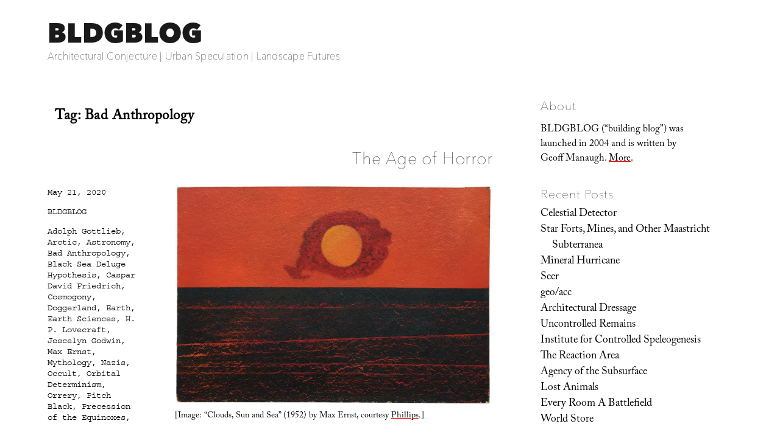

--- FILE ---
content_type: text/html; charset=UTF-8
request_url: https://www.bldgblog.com/tag/bad-anthropology/
body_size: 17562
content:
<!DOCTYPE html>
<html lang="en-US" class="no-js">
<head>
	<meta charset="UTF-8">
	<meta name="viewport" content="width=device-width, initial-scale=1.0">
	<link rel="profile" href="https://gmpg.org/xfn/11">
		<script>
(function(html){html.className = html.className.replace(/\bno-js\b/,'js')})(document.documentElement);
//# sourceURL=twentysixteen_javascript_detection
</script>
<link media="all" href="https://www.bldgblog.com/wp-content/cache/autoptimize/css/autoptimize_02b88707f85498b408adc745fef785aa.css" rel="stylesheet"><title>Bad Anthropology &#8211; BLDGBLOG</title>
<meta name='robots' content='max-image-preview:large' />
<link rel='dns-prefetch' href='//stats.wp.com' />
<link rel='dns-prefetch' href='//fonts.googleapis.com' />
<link rel='dns-prefetch' href='//v0.wordpress.com' />
<link rel='preconnect' href='//i0.wp.com' />
<link rel="alternate" type="application/rss+xml" title="BLDGBLOG &raquo; Feed" href="https://www.bldgblog.com/feed/" />
<link rel="alternate" type="application/rss+xml" title="BLDGBLOG &raquo; Comments Feed" href="https://www.bldgblog.com/comments/feed/" />
<link rel="alternate" type="application/rss+xml" title="BLDGBLOG &raquo; Bad Anthropology Tag Feed" href="https://www.bldgblog.com/tag/bad-anthropology/feed/" />
<style id='wp-img-auto-sizes-contain-inline-css'>
img:is([sizes=auto i],[sizes^="auto," i]){contain-intrinsic-size:3000px 1500px}
/*# sourceURL=wp-img-auto-sizes-contain-inline-css */
</style>

<style id='wp-emoji-styles-inline-css'>

	img.wp-smiley, img.emoji {
		display: inline !important;
		border: none !important;
		box-shadow: none !important;
		height: 1em !important;
		width: 1em !important;
		margin: 0 0.07em !important;
		vertical-align: -0.1em !important;
		background: none !important;
		padding: 0 !important;
	}
/*# sourceURL=wp-emoji-styles-inline-css */
</style>
<style id='wp-block-library-inline-css'>
:root{--wp-block-synced-color:#7a00df;--wp-block-synced-color--rgb:122,0,223;--wp-bound-block-color:var(--wp-block-synced-color);--wp-editor-canvas-background:#ddd;--wp-admin-theme-color:#007cba;--wp-admin-theme-color--rgb:0,124,186;--wp-admin-theme-color-darker-10:#006ba1;--wp-admin-theme-color-darker-10--rgb:0,107,160.5;--wp-admin-theme-color-darker-20:#005a87;--wp-admin-theme-color-darker-20--rgb:0,90,135;--wp-admin-border-width-focus:2px}@media (min-resolution:192dpi){:root{--wp-admin-border-width-focus:1.5px}}.wp-element-button{cursor:pointer}:root .has-very-light-gray-background-color{background-color:#eee}:root .has-very-dark-gray-background-color{background-color:#313131}:root .has-very-light-gray-color{color:#eee}:root .has-very-dark-gray-color{color:#313131}:root .has-vivid-green-cyan-to-vivid-cyan-blue-gradient-background{background:linear-gradient(135deg,#00d084,#0693e3)}:root .has-purple-crush-gradient-background{background:linear-gradient(135deg,#34e2e4,#4721fb 50%,#ab1dfe)}:root .has-hazy-dawn-gradient-background{background:linear-gradient(135deg,#faaca8,#dad0ec)}:root .has-subdued-olive-gradient-background{background:linear-gradient(135deg,#fafae1,#67a671)}:root .has-atomic-cream-gradient-background{background:linear-gradient(135deg,#fdd79a,#004a59)}:root .has-nightshade-gradient-background{background:linear-gradient(135deg,#330968,#31cdcf)}:root .has-midnight-gradient-background{background:linear-gradient(135deg,#020381,#2874fc)}:root{--wp--preset--font-size--normal:16px;--wp--preset--font-size--huge:42px}.has-regular-font-size{font-size:1em}.has-larger-font-size{font-size:2.625em}.has-normal-font-size{font-size:var(--wp--preset--font-size--normal)}.has-huge-font-size{font-size:var(--wp--preset--font-size--huge)}.has-text-align-center{text-align:center}.has-text-align-left{text-align:left}.has-text-align-right{text-align:right}.has-fit-text{white-space:nowrap!important}#end-resizable-editor-section{display:none}.aligncenter{clear:both}.items-justified-left{justify-content:flex-start}.items-justified-center{justify-content:center}.items-justified-right{justify-content:flex-end}.items-justified-space-between{justify-content:space-between}.screen-reader-text{border:0;clip-path:inset(50%);height:1px;margin:-1px;overflow:hidden;padding:0;position:absolute;width:1px;word-wrap:normal!important}.screen-reader-text:focus{background-color:#ddd;clip-path:none;color:#444;display:block;font-size:1em;height:auto;left:5px;line-height:normal;padding:15px 23px 14px;text-decoration:none;top:5px;width:auto;z-index:100000}html :where(.has-border-color){border-style:solid}html :where([style*=border-top-color]){border-top-style:solid}html :where([style*=border-right-color]){border-right-style:solid}html :where([style*=border-bottom-color]){border-bottom-style:solid}html :where([style*=border-left-color]){border-left-style:solid}html :where([style*=border-width]){border-style:solid}html :where([style*=border-top-width]){border-top-style:solid}html :where([style*=border-right-width]){border-right-style:solid}html :where([style*=border-bottom-width]){border-bottom-style:solid}html :where([style*=border-left-width]){border-left-style:solid}html :where(img[class*=wp-image-]){height:auto;max-width:100%}:where(figure){margin:0 0 1em}html :where(.is-position-sticky){--wp-admin--admin-bar--position-offset:var(--wp-admin--admin-bar--height,0px)}@media screen and (max-width:600px){html :where(.is-position-sticky){--wp-admin--admin-bar--position-offset:0px}}

/*# sourceURL=wp-block-library-inline-css */
</style><style id='wp-block-image-inline-css'>
.wp-block-image>a,.wp-block-image>figure>a{display:inline-block}.wp-block-image img{box-sizing:border-box;height:auto;max-width:100%;vertical-align:bottom}@media not (prefers-reduced-motion){.wp-block-image img.hide{visibility:hidden}.wp-block-image img.show{animation:show-content-image .4s}}.wp-block-image[style*=border-radius] img,.wp-block-image[style*=border-radius]>a{border-radius:inherit}.wp-block-image.has-custom-border img{box-sizing:border-box}.wp-block-image.aligncenter{text-align:center}.wp-block-image.alignfull>a,.wp-block-image.alignwide>a{width:100%}.wp-block-image.alignfull img,.wp-block-image.alignwide img{height:auto;width:100%}.wp-block-image .aligncenter,.wp-block-image .alignleft,.wp-block-image .alignright,.wp-block-image.aligncenter,.wp-block-image.alignleft,.wp-block-image.alignright{display:table}.wp-block-image .aligncenter>figcaption,.wp-block-image .alignleft>figcaption,.wp-block-image .alignright>figcaption,.wp-block-image.aligncenter>figcaption,.wp-block-image.alignleft>figcaption,.wp-block-image.alignright>figcaption{caption-side:bottom;display:table-caption}.wp-block-image .alignleft{float:left;margin:.5em 1em .5em 0}.wp-block-image .alignright{float:right;margin:.5em 0 .5em 1em}.wp-block-image .aligncenter{margin-left:auto;margin-right:auto}.wp-block-image :where(figcaption){margin-bottom:1em;margin-top:.5em}.wp-block-image.is-style-circle-mask img{border-radius:9999px}@supports ((-webkit-mask-image:none) or (mask-image:none)) or (-webkit-mask-image:none){.wp-block-image.is-style-circle-mask img{border-radius:0;-webkit-mask-image:url('data:image/svg+xml;utf8,<svg viewBox="0 0 100 100" xmlns="http://www.w3.org/2000/svg"><circle cx="50" cy="50" r="50"/></svg>');mask-image:url('data:image/svg+xml;utf8,<svg viewBox="0 0 100 100" xmlns="http://www.w3.org/2000/svg"><circle cx="50" cy="50" r="50"/></svg>');mask-mode:alpha;-webkit-mask-position:center;mask-position:center;-webkit-mask-repeat:no-repeat;mask-repeat:no-repeat;-webkit-mask-size:contain;mask-size:contain}}:root :where(.wp-block-image.is-style-rounded img,.wp-block-image .is-style-rounded img){border-radius:9999px}.wp-block-image figure{margin:0}.wp-lightbox-container{display:flex;flex-direction:column;position:relative}.wp-lightbox-container img{cursor:zoom-in}.wp-lightbox-container img:hover+button{opacity:1}.wp-lightbox-container button{align-items:center;backdrop-filter:blur(16px) saturate(180%);background-color:#5a5a5a40;border:none;border-radius:4px;cursor:zoom-in;display:flex;height:20px;justify-content:center;opacity:0;padding:0;position:absolute;right:16px;text-align:center;top:16px;width:20px;z-index:100}@media not (prefers-reduced-motion){.wp-lightbox-container button{transition:opacity .2s ease}}.wp-lightbox-container button:focus-visible{outline:3px auto #5a5a5a40;outline:3px auto -webkit-focus-ring-color;outline-offset:3px}.wp-lightbox-container button:hover{cursor:pointer;opacity:1}.wp-lightbox-container button:focus{opacity:1}.wp-lightbox-container button:focus,.wp-lightbox-container button:hover,.wp-lightbox-container button:not(:hover):not(:active):not(.has-background){background-color:#5a5a5a40;border:none}.wp-lightbox-overlay{box-sizing:border-box;cursor:zoom-out;height:100vh;left:0;overflow:hidden;position:fixed;top:0;visibility:hidden;width:100%;z-index:100000}.wp-lightbox-overlay .close-button{align-items:center;cursor:pointer;display:flex;justify-content:center;min-height:40px;min-width:40px;padding:0;position:absolute;right:calc(env(safe-area-inset-right) + 16px);top:calc(env(safe-area-inset-top) + 16px);z-index:5000000}.wp-lightbox-overlay .close-button:focus,.wp-lightbox-overlay .close-button:hover,.wp-lightbox-overlay .close-button:not(:hover):not(:active):not(.has-background){background:none;border:none}.wp-lightbox-overlay .lightbox-image-container{height:var(--wp--lightbox-container-height);left:50%;overflow:hidden;position:absolute;top:50%;transform:translate(-50%,-50%);transform-origin:top left;width:var(--wp--lightbox-container-width);z-index:9999999999}.wp-lightbox-overlay .wp-block-image{align-items:center;box-sizing:border-box;display:flex;height:100%;justify-content:center;margin:0;position:relative;transform-origin:0 0;width:100%;z-index:3000000}.wp-lightbox-overlay .wp-block-image img{height:var(--wp--lightbox-image-height);min-height:var(--wp--lightbox-image-height);min-width:var(--wp--lightbox-image-width);width:var(--wp--lightbox-image-width)}.wp-lightbox-overlay .wp-block-image figcaption{display:none}.wp-lightbox-overlay button{background:none;border:none}.wp-lightbox-overlay .scrim{background-color:#fff;height:100%;opacity:.9;position:absolute;width:100%;z-index:2000000}.wp-lightbox-overlay.active{visibility:visible}@media not (prefers-reduced-motion){.wp-lightbox-overlay.active{animation:turn-on-visibility .25s both}.wp-lightbox-overlay.active img{animation:turn-on-visibility .35s both}.wp-lightbox-overlay.show-closing-animation:not(.active){animation:turn-off-visibility .35s both}.wp-lightbox-overlay.show-closing-animation:not(.active) img{animation:turn-off-visibility .25s both}.wp-lightbox-overlay.zoom.active{animation:none;opacity:1;visibility:visible}.wp-lightbox-overlay.zoom.active .lightbox-image-container{animation:lightbox-zoom-in .4s}.wp-lightbox-overlay.zoom.active .lightbox-image-container img{animation:none}.wp-lightbox-overlay.zoom.active .scrim{animation:turn-on-visibility .4s forwards}.wp-lightbox-overlay.zoom.show-closing-animation:not(.active){animation:none}.wp-lightbox-overlay.zoom.show-closing-animation:not(.active) .lightbox-image-container{animation:lightbox-zoom-out .4s}.wp-lightbox-overlay.zoom.show-closing-animation:not(.active) .lightbox-image-container img{animation:none}.wp-lightbox-overlay.zoom.show-closing-animation:not(.active) .scrim{animation:turn-off-visibility .4s forwards}}@keyframes show-content-image{0%{visibility:hidden}99%{visibility:hidden}to{visibility:visible}}@keyframes turn-on-visibility{0%{opacity:0}to{opacity:1}}@keyframes turn-off-visibility{0%{opacity:1;visibility:visible}99%{opacity:0;visibility:visible}to{opacity:0;visibility:hidden}}@keyframes lightbox-zoom-in{0%{transform:translate(calc((-100vw + var(--wp--lightbox-scrollbar-width))/2 + var(--wp--lightbox-initial-left-position)),calc(-50vh + var(--wp--lightbox-initial-top-position))) scale(var(--wp--lightbox-scale))}to{transform:translate(-50%,-50%) scale(1)}}@keyframes lightbox-zoom-out{0%{transform:translate(-50%,-50%) scale(1);visibility:visible}99%{visibility:visible}to{transform:translate(calc((-100vw + var(--wp--lightbox-scrollbar-width))/2 + var(--wp--lightbox-initial-left-position)),calc(-50vh + var(--wp--lightbox-initial-top-position))) scale(var(--wp--lightbox-scale));visibility:hidden}}
/*# sourceURL=https://www.bldgblog.com/wp-includes/blocks/image/style.min.css */
</style>
<style id='wp-block-image-theme-inline-css'>
:root :where(.wp-block-image figcaption){color:#555;font-size:13px;text-align:center}.is-dark-theme :root :where(.wp-block-image figcaption){color:#ffffffa6}.wp-block-image{margin:0 0 1em}
/*# sourceURL=https://www.bldgblog.com/wp-includes/blocks/image/theme.min.css */
</style>
<style id='global-styles-inline-css'>
:root{--wp--preset--aspect-ratio--square: 1;--wp--preset--aspect-ratio--4-3: 4/3;--wp--preset--aspect-ratio--3-4: 3/4;--wp--preset--aspect-ratio--3-2: 3/2;--wp--preset--aspect-ratio--2-3: 2/3;--wp--preset--aspect-ratio--16-9: 16/9;--wp--preset--aspect-ratio--9-16: 9/16;--wp--preset--color--black: #000000;--wp--preset--color--cyan-bluish-gray: #abb8c3;--wp--preset--color--white: #fff;--wp--preset--color--pale-pink: #f78da7;--wp--preset--color--vivid-red: #cf2e2e;--wp--preset--color--luminous-vivid-orange: #ff6900;--wp--preset--color--luminous-vivid-amber: #fcb900;--wp--preset--color--light-green-cyan: #7bdcb5;--wp--preset--color--vivid-green-cyan: #00d084;--wp--preset--color--pale-cyan-blue: #8ed1fc;--wp--preset--color--vivid-cyan-blue: #0693e3;--wp--preset--color--vivid-purple: #9b51e0;--wp--preset--color--dark-gray: #1a1a1a;--wp--preset--color--medium-gray: #686868;--wp--preset--color--light-gray: #e5e5e5;--wp--preset--color--blue-gray: #4d545c;--wp--preset--color--bright-blue: #007acc;--wp--preset--color--light-blue: #9adffd;--wp--preset--color--dark-brown: #402b30;--wp--preset--color--medium-brown: #774e24;--wp--preset--color--dark-red: #640c1f;--wp--preset--color--bright-red: #ff675f;--wp--preset--color--yellow: #ffef8e;--wp--preset--gradient--vivid-cyan-blue-to-vivid-purple: linear-gradient(135deg,rgb(6,147,227) 0%,rgb(155,81,224) 100%);--wp--preset--gradient--light-green-cyan-to-vivid-green-cyan: linear-gradient(135deg,rgb(122,220,180) 0%,rgb(0,208,130) 100%);--wp--preset--gradient--luminous-vivid-amber-to-luminous-vivid-orange: linear-gradient(135deg,rgb(252,185,0) 0%,rgb(255,105,0) 100%);--wp--preset--gradient--luminous-vivid-orange-to-vivid-red: linear-gradient(135deg,rgb(255,105,0) 0%,rgb(207,46,46) 100%);--wp--preset--gradient--very-light-gray-to-cyan-bluish-gray: linear-gradient(135deg,rgb(238,238,238) 0%,rgb(169,184,195) 100%);--wp--preset--gradient--cool-to-warm-spectrum: linear-gradient(135deg,rgb(74,234,220) 0%,rgb(151,120,209) 20%,rgb(207,42,186) 40%,rgb(238,44,130) 60%,rgb(251,105,98) 80%,rgb(254,248,76) 100%);--wp--preset--gradient--blush-light-purple: linear-gradient(135deg,rgb(255,206,236) 0%,rgb(152,150,240) 100%);--wp--preset--gradient--blush-bordeaux: linear-gradient(135deg,rgb(254,205,165) 0%,rgb(254,45,45) 50%,rgb(107,0,62) 100%);--wp--preset--gradient--luminous-dusk: linear-gradient(135deg,rgb(255,203,112) 0%,rgb(199,81,192) 50%,rgb(65,88,208) 100%);--wp--preset--gradient--pale-ocean: linear-gradient(135deg,rgb(255,245,203) 0%,rgb(182,227,212) 50%,rgb(51,167,181) 100%);--wp--preset--gradient--electric-grass: linear-gradient(135deg,rgb(202,248,128) 0%,rgb(113,206,126) 100%);--wp--preset--gradient--midnight: linear-gradient(135deg,rgb(2,3,129) 0%,rgb(40,116,252) 100%);--wp--preset--font-size--small: 13px;--wp--preset--font-size--medium: 20px;--wp--preset--font-size--large: 36px;--wp--preset--font-size--x-large: 42px;--wp--preset--spacing--20: 0.44rem;--wp--preset--spacing--30: 0.67rem;--wp--preset--spacing--40: 1rem;--wp--preset--spacing--50: 1.5rem;--wp--preset--spacing--60: 2.25rem;--wp--preset--spacing--70: 3.38rem;--wp--preset--spacing--80: 5.06rem;--wp--preset--shadow--natural: 6px 6px 9px rgba(0, 0, 0, 0.2);--wp--preset--shadow--deep: 12px 12px 50px rgba(0, 0, 0, 0.4);--wp--preset--shadow--sharp: 6px 6px 0px rgba(0, 0, 0, 0.2);--wp--preset--shadow--outlined: 6px 6px 0px -3px rgb(255, 255, 255), 6px 6px rgb(0, 0, 0);--wp--preset--shadow--crisp: 6px 6px 0px rgb(0, 0, 0);}:where(.is-layout-flex){gap: 0.5em;}:where(.is-layout-grid){gap: 0.5em;}body .is-layout-flex{display: flex;}.is-layout-flex{flex-wrap: wrap;align-items: center;}.is-layout-flex > :is(*, div){margin: 0;}body .is-layout-grid{display: grid;}.is-layout-grid > :is(*, div){margin: 0;}:where(.wp-block-columns.is-layout-flex){gap: 2em;}:where(.wp-block-columns.is-layout-grid){gap: 2em;}:where(.wp-block-post-template.is-layout-flex){gap: 1.25em;}:where(.wp-block-post-template.is-layout-grid){gap: 1.25em;}.has-black-color{color: var(--wp--preset--color--black) !important;}.has-cyan-bluish-gray-color{color: var(--wp--preset--color--cyan-bluish-gray) !important;}.has-white-color{color: var(--wp--preset--color--white) !important;}.has-pale-pink-color{color: var(--wp--preset--color--pale-pink) !important;}.has-vivid-red-color{color: var(--wp--preset--color--vivid-red) !important;}.has-luminous-vivid-orange-color{color: var(--wp--preset--color--luminous-vivid-orange) !important;}.has-luminous-vivid-amber-color{color: var(--wp--preset--color--luminous-vivid-amber) !important;}.has-light-green-cyan-color{color: var(--wp--preset--color--light-green-cyan) !important;}.has-vivid-green-cyan-color{color: var(--wp--preset--color--vivid-green-cyan) !important;}.has-pale-cyan-blue-color{color: var(--wp--preset--color--pale-cyan-blue) !important;}.has-vivid-cyan-blue-color{color: var(--wp--preset--color--vivid-cyan-blue) !important;}.has-vivid-purple-color{color: var(--wp--preset--color--vivid-purple) !important;}.has-black-background-color{background-color: var(--wp--preset--color--black) !important;}.has-cyan-bluish-gray-background-color{background-color: var(--wp--preset--color--cyan-bluish-gray) !important;}.has-white-background-color{background-color: var(--wp--preset--color--white) !important;}.has-pale-pink-background-color{background-color: var(--wp--preset--color--pale-pink) !important;}.has-vivid-red-background-color{background-color: var(--wp--preset--color--vivid-red) !important;}.has-luminous-vivid-orange-background-color{background-color: var(--wp--preset--color--luminous-vivid-orange) !important;}.has-luminous-vivid-amber-background-color{background-color: var(--wp--preset--color--luminous-vivid-amber) !important;}.has-light-green-cyan-background-color{background-color: var(--wp--preset--color--light-green-cyan) !important;}.has-vivid-green-cyan-background-color{background-color: var(--wp--preset--color--vivid-green-cyan) !important;}.has-pale-cyan-blue-background-color{background-color: var(--wp--preset--color--pale-cyan-blue) !important;}.has-vivid-cyan-blue-background-color{background-color: var(--wp--preset--color--vivid-cyan-blue) !important;}.has-vivid-purple-background-color{background-color: var(--wp--preset--color--vivid-purple) !important;}.has-black-border-color{border-color: var(--wp--preset--color--black) !important;}.has-cyan-bluish-gray-border-color{border-color: var(--wp--preset--color--cyan-bluish-gray) !important;}.has-white-border-color{border-color: var(--wp--preset--color--white) !important;}.has-pale-pink-border-color{border-color: var(--wp--preset--color--pale-pink) !important;}.has-vivid-red-border-color{border-color: var(--wp--preset--color--vivid-red) !important;}.has-luminous-vivid-orange-border-color{border-color: var(--wp--preset--color--luminous-vivid-orange) !important;}.has-luminous-vivid-amber-border-color{border-color: var(--wp--preset--color--luminous-vivid-amber) !important;}.has-light-green-cyan-border-color{border-color: var(--wp--preset--color--light-green-cyan) !important;}.has-vivid-green-cyan-border-color{border-color: var(--wp--preset--color--vivid-green-cyan) !important;}.has-pale-cyan-blue-border-color{border-color: var(--wp--preset--color--pale-cyan-blue) !important;}.has-vivid-cyan-blue-border-color{border-color: var(--wp--preset--color--vivid-cyan-blue) !important;}.has-vivid-purple-border-color{border-color: var(--wp--preset--color--vivid-purple) !important;}.has-vivid-cyan-blue-to-vivid-purple-gradient-background{background: var(--wp--preset--gradient--vivid-cyan-blue-to-vivid-purple) !important;}.has-light-green-cyan-to-vivid-green-cyan-gradient-background{background: var(--wp--preset--gradient--light-green-cyan-to-vivid-green-cyan) !important;}.has-luminous-vivid-amber-to-luminous-vivid-orange-gradient-background{background: var(--wp--preset--gradient--luminous-vivid-amber-to-luminous-vivid-orange) !important;}.has-luminous-vivid-orange-to-vivid-red-gradient-background{background: var(--wp--preset--gradient--luminous-vivid-orange-to-vivid-red) !important;}.has-very-light-gray-to-cyan-bluish-gray-gradient-background{background: var(--wp--preset--gradient--very-light-gray-to-cyan-bluish-gray) !important;}.has-cool-to-warm-spectrum-gradient-background{background: var(--wp--preset--gradient--cool-to-warm-spectrum) !important;}.has-blush-light-purple-gradient-background{background: var(--wp--preset--gradient--blush-light-purple) !important;}.has-blush-bordeaux-gradient-background{background: var(--wp--preset--gradient--blush-bordeaux) !important;}.has-luminous-dusk-gradient-background{background: var(--wp--preset--gradient--luminous-dusk) !important;}.has-pale-ocean-gradient-background{background: var(--wp--preset--gradient--pale-ocean) !important;}.has-electric-grass-gradient-background{background: var(--wp--preset--gradient--electric-grass) !important;}.has-midnight-gradient-background{background: var(--wp--preset--gradient--midnight) !important;}.has-small-font-size{font-size: var(--wp--preset--font-size--small) !important;}.has-medium-font-size{font-size: var(--wp--preset--font-size--medium) !important;}.has-large-font-size{font-size: var(--wp--preset--font-size--large) !important;}.has-x-large-font-size{font-size: var(--wp--preset--font-size--x-large) !important;}
/*# sourceURL=global-styles-inline-css */
</style>

<style id='classic-theme-styles-inline-css'>
/*! This file is auto-generated */
.wp-block-button__link{color:#fff;background-color:#32373c;border-radius:9999px;box-shadow:none;text-decoration:none;padding:calc(.667em + 2px) calc(1.333em + 2px);font-size:1.125em}.wp-block-file__button{background:#32373c;color:#fff;text-decoration:none}
/*# sourceURL=/wp-includes/css/classic-themes.min.css */
</style>


<link rel='stylesheet' id='sorts-mill-goudy-css' href='https://fonts.googleapis.com/css?family=Sorts+Mill+Goudy%3A400%2C400italic&#038;ver=6.9' media='all' />
<link rel='stylesheet' id='eb-garamond-css' href='https://fonts.googleapis.com/css?family=EB+Garamond&#038;ver=6.9' media='all' />
<link rel='stylesheet' id='merriweather-css' href='https://fonts.googleapis.com/css?family=Merriweather&#038;ver=6.9' media='all' />





<script src="https://www.bldgblog.com/wp-includes/js/jquery/jquery.min.js?ver=3.7.1" id="jquery-core-js"></script>
<script src="https://www.bldgblog.com/wp-includes/js/jquery/jquery-migrate.min.js?ver=3.4.1" id="jquery-migrate-js"></script>
<script id="twentysixteen-script-js-extra">
var screenReaderText = {"expand":"expand child menu","collapse":"collapse child menu"};
//# sourceURL=twentysixteen-script-js-extra
</script>

<link rel="https://api.w.org/" href="https://www.bldgblog.com/wp-json/" /><link rel="alternate" title="JSON" type="application/json" href="https://www.bldgblog.com/wp-json/wp/v2/tags/3176" /><link rel="EditURI" type="application/rsd+xml" title="RSD" href="https://www.bldgblog.com/xmlrpc.php?rsd" />
<meta name="generator" content="WordPress 6.9" />

		<!-- GA Google Analytics @ https://m0n.co/ga -->
		<script>
			(function(i,s,o,g,r,a,m){i['GoogleAnalyticsObject']=r;i[r]=i[r]||function(){
			(i[r].q=i[r].q||[]).push(arguments)},i[r].l=1*new Date();a=s.createElement(o),
			m=s.getElementsByTagName(o)[0];a.async=1;a.src=g;m.parentNode.insertBefore(a,m)
			})(window,document,'script','https://www.google-analytics.com/analytics.js','ga');
			ga('create', 'UA-12149034-2', 'auto');
			ga('send', 'pageview');
		</script>

		<style>img#wpstats{display:none}</style>
		<style>.recentcomments a{display:inline !important;padding:0 !important;margin:0 !important;}</style><style id="custom-background-css">
body.custom-background { background-color: #ffffff; }
</style>
	
<!-- Jetpack Open Graph Tags -->
<meta property="og:type" content="website" />
<meta property="og:title" content="Bad Anthropology &#8211; BLDGBLOG" />
<meta property="og:url" content="https://www.bldgblog.com/tag/bad-anthropology/" />
<meta property="og:site_name" content="BLDGBLOG" />
<meta property="og:image" content="https://i0.wp.com/www.bldgblog.com/wp-content/uploads/2015/12/cropped-bldgblog-logosq-1.jpg?fit=512%2C512&#038;ssl=1" />
<meta property="og:image:width" content="512" />
<meta property="og:image:height" content="512" />
<meta property="og:image:alt" content="" />
<meta property="og:locale" content="en_US" />

<!-- End Jetpack Open Graph Tags -->
<link rel="icon" href="https://i0.wp.com/www.bldgblog.com/wp-content/uploads/2015/12/cropped-bldgblog-logosq-1.jpg?fit=32%2C32&#038;ssl=1" sizes="32x32" />
<link rel="icon" href="https://i0.wp.com/www.bldgblog.com/wp-content/uploads/2015/12/cropped-bldgblog-logosq-1.jpg?fit=192%2C192&#038;ssl=1" sizes="192x192" />
<link rel="apple-touch-icon" href="https://i0.wp.com/www.bldgblog.com/wp-content/uploads/2015/12/cropped-bldgblog-logosq-1.jpg?fit=180%2C180&#038;ssl=1" />
<meta name="msapplication-TileImage" content="https://i0.wp.com/www.bldgblog.com/wp-content/uploads/2015/12/cropped-bldgblog-logosq-1.jpg?fit=270%2C270&#038;ssl=1" />
<!-- BEGIN Adobe Fonts for WordPress --><script>
  (function(d) {
    var config = {
      kitId: 'gwa4cun',
      scriptTimeout: 3000,
      async: true
    },
    h=d.documentElement,t=setTimeout(function(){h.className=h.className.replace(/\bwf-loading\b/g,"")+" wf-inactive";},config.scriptTimeout),tk=d.createElement("script"),f=false,s=d.getElementsByTagName("script")[0],a;h.className+=" wf-loading";tk.src='https://use.typekit.net/'+config.kitId+'.js';tk.async=true;tk.onload=tk.onreadystatechange=function(){a=this.readyState;if(f||a&&a!="complete"&&a!="loaded")return;f=true;clearTimeout(t);try{Typekit.load(config)}catch(e){}};s.parentNode.insertBefore(tk,s)
  })(document);
</script><style type='text/css'>a {
text-decoration: none;
}</style><!-- END Adobe Fonts for WordPress --><script src="https://www.bldgblog.com/wp-content/cache/autoptimize/js/autoptimize_35f668044e78518a13a765342cfae445.js"></script></head>

<body class="archive tag tag-bad-anthropology tag-3176 custom-background wp-embed-responsive wp-theme-twentysixteen wp-child-theme-bldgblog hfeed">
<div id="page" class="site">
	<div class="site-inner">
		<a class="skip-link screen-reader-text" href="#content">
			Skip to content		</a>

		<header id="masthead" class="site-header">
			<div class="site-header-main">
				<div class="site-branding">
											<p class="site-title"><a href="https://www.bldgblog.com/" rel="home" >BLDGBLOG</a></p>
												<p class="site-description">Architectural Conjecture  |  Urban Speculation  |  Landscape Futures</p>
									</div><!-- .site-branding -->

							</div><!-- .site-header-main -->

					</header><!-- .site-header -->

		<div id="content" class="site-content">

	<div id="primary" class="content-area">
		<main id="main" class="site-main">

		
			<header class="page-header">
				<h1 class="page-title">Tag: <span>Bad Anthropology</span></h1>			</header><!-- .page-header -->

			
<article id="post-36476" class="post-36476 post type-post status-publish format-standard hentry category-uncategorized tag-adolph-gottlieb tag-arctic tag-astronomy tag-bad-anthropology tag-black-sea-deluge-hypothesis tag-caspar-david-friedrich tag-cosmogony tag-doggerland tag-earth tag-earth-sciences tag-h-p-lovecraft tag-joscelyn-godwin tag-max-ernst tag-mythology tag-nazis tag-occult tag-orbital-determinism tag-orrery tag-pitch-black tag-precession-of-the-equinoxes tag-prehistory tag-pseudoscience tag-racism tag-sampson-arnold-mackey tag-science-fiction tag-the-age-of-horror tag-theosophy">
	<header class="entry-header">
		
		<h2 class="entry-title"><a href="https://www.bldgblog.com/2020/05/the-age-of-horror/" rel="bookmark">The Age of Horror</a></h2>	</header><!-- .entry-header -->

	
	
	<div class="entry-content">
		<p><img data-recalc-dims="1" decoding="async" src="https://i0.wp.com/bldgblog.com/wp-content/uploads/2020/05/CloudsSunAndSeamaxernst1952.jpg?w=840&#038;ssl=1" /><small>[Image: “Clouds, Sun and Sea” (1952) by Max Ernst, courtesy <a href="https://www.phillips.com/detail/max-ernst/NY010418/105">Phillips</a>.]</small></p>
<p>There’s an interesting space where early modern, mostly 19th-century earth sciences overlap with armchair conjectures about the origins of human civilization. It’s a mix of pure pseudo-science, science-adjacent speculation, and something more like theology, as writers of the time tried to adjust new geological hypotheses and emerging biological evidence—<a href="http://www.lyellcentre.ac.uk/sir-charles-lyell.html">Charles Lyell</a>, <a href="https://www.nhm.ac.uk/discover/charles-darwin-most-famous-biologist.html">Charles Darwin</a>, etc.—to fit with Biblical creation myths and cosmogonic legends borrowed from other cultures. <em>Was there really a Flood? If humans are separate from the animal kingdom, how did we first arrive or appear on Earth?</em> </p>
<p>It is not those particular questions that interest me—although, if I’m being honest, I will happily stay at the table for hours talking with you about the <a href="https://en.wikipedia.org/wiki/Black_Sea_deluge_hypothesis">Black Sea deluge hypothesis</a> or the history of <a href="https://www.livescience.com/65581-lost-stone-age-settlement-north-sea.html">Dogger</a><a href="https://www.theguardian.com/science/2019/may/08/mapping-begins-of-lands-lost-to-north-sea-during-the-stone-age">land</a>, two of the most interesting things I’ve ever read about, and whether or not they might have influenced early human legends of a Flood.</p>
<p>Instead, there are at least two things worth pointing out here. One is that these sorts of people never really went away, they just got jobs at the <a href="https://www.history.com/shows/ancient-aliens">History Channel</a>. </p>
<p>The other is that impossibly long celestial cycles, ancient astronomical records, the precession of the Earth’s poles, and weird, racist ideas about the “fall of Man” all came together into a series of speculations that seem straight out of H.P. Lovecraft. </p>
<p>Take, for example, Sampson Arnold Mackey and his “Age of Horror.” </p>
<p><img data-recalc-dims="1" decoding="async" src="https://i0.wp.com/bldgblog.com/wp-content/uploads/2020/05/mackey1.jpg?w=840&#038;ssl=1" /><small>[Image: Diagram from <a href="https://wellcomecollection.org/works/t7nrz6kz"><em>The Mythological Astronomy in Three Parts</em></a> by Sampson Arnold Mackey.]</small></p>
<p>As Joscelyn Godwin writes in a book called <a href="https://bookshop.org/a/4369/9780791421529"><em>The Theosophical Enlightenment</em></a>, Mackey—a shoemaker, not an astronomer—was fascinated by “the inclination of the earth’s axis and its changes over long spans of time. Astronomers have known at least since classical times that the Earth’s axis rotates once in about 25,920 years, pointing successively at different stars, of which the current one is Polaris, the North Star. One result of this cycle is the ‘precession of the equinoxes,’ according to which the spring-point of the sun moves around the twelve signs of the zodiac, spending about 2160 years in each sign.” </p>
<p>Of course, the assumption that these signs and stars might somehow influence life on Earth is the point at which <em>astronomy</em> morphs into <em>astrology</em>.</p>
<p>Godwin goes on to explain that—contrary to “most astronomers” of his time—Mackey assumed the Earth’s precession was dramatic and irregular, to the extent that, as Mackey speculated, “the earth’s axis describes not a circle but an alternately expanding and contracting spiral, each turn comprising one cycle of the precession of the equinoxes, and at the same time altering the angle of inclination by four degrees.” </p>
<p>The upshot of this is that, at various points in the history of our planet, Mackey believed that the Earth’s “inclination was much greater, to the point at which it lay in the same plane as the earth’s orbit around the sun.”</p>
<p>This sounds inconsequential, but it would have had huge seasonal and climatic effects. For example, Godwin explains, “At the maximum angle, each hemisphere would be pointed directly at the sun day and night during the summer, and pointed away for weeks on end during the winter. These extremes of light and dark, of heat and cold, would be virtually insupportable for life as we know it. In Mackey’s words, it was an ‘age of horror’ for the planet.”</p>
<p><img data-recalc-dims="1" decoding="async" src="https://i0.wp.com/bldgblog.com/wp-content/uploads/2020/05/mackey2.jpg?w=840&#038;ssl=1" /><small>[Image: Diagram from <a href="https://wellcomecollection.org/works/t7nrz6kz"><em>The Mythological Astronomy in Three Parts</em></a> by Sampson Arnold Mackey.]</small></p>
<p>The flipside of this, for Mackey, is that the Earth would have gone back and forth, over titanic gulfs of time, between two angular extremes. Specifically, his model required an opposite extreme of planetary rotation in which “there would be no seasons on earth, but a perpetual spring and a ‘golden age.’ Then the cycle would begin again.” </p>
<p>None of this would have been recent: “Mackey dates the Age of Horror at 425,000 years in the past, the Golden Age about a million years ago, and its recurrence 150,000 years from now.” </p>
<p>Nevertheless, Godwin writes, “It was essential to [Mackey’s] system of mythography that the Age of Horror should have been witnessed and survived by a few human beings, its dreadful memory passing into the mythology of every land.”</p>
<p>For Mackey, the implications of this wobble—this dramatic precession between a Golden Age and an Age of Horror, between the darkness of Hell and the sunlight of Paradise—would have been highly significant for the evolution of human civilization. </p>
<p>In other words, either we are coming out of an age of eternal winter and emerging slowly, every minute of the day, every year of the century, into a time of endless sunlight and terrestrial calm, or we are inevitably falling, tipping, losing our planetary balance as we pass into near-permanent night, a frozen Hell of ruined continents and dead seas buried beneath plates of ice.</p>
<p><img data-recalc-dims="1" decoding="async" src="https://i0.wp.com/bldgblog.com/wp-content/uploads/2020/05/eclipse.jpg?w=840&#038;ssl=1" /><small>[Image: The August 2017 total eclipse of the sun, via <a href="https://www.nasa.gov/press-release/nasa-to-livestream-south-america-total-solar-eclipse">NASA</a>.]</small></p>
<p>One of the weirder aspects of all this—something Godwin himself documents in another book, called <a href="https://bookshop.org/a/4369/9780932813350"><em>Arktos</em></a>—is that these sorts of ideas eventually informed, among other things, Nazi political ideology and even some of today’s reactionary alt-right. </p>
<p>The idea that there was once a Hyperborean super-civilization, a lost Aryan race once at home in the Arctic north, lives on. It’s what we might call the cult of the fallen Northener.</p>
<p><img data-recalc-dims="1" decoding="async" src="https://i0.wp.com/bldgblog.com/wp-content/uploads/2020/05/cairn.jpg?w=840&#038;ssl=1" /><small>[Image: “<a href="https://en.wikipedia.org/wiki/Cairn_in_Snow">Cairn in Snow</a>” (1807) by Caspar David Friedrich.]</small></p>
<p>What actually interests me here, though, is the suggestion that planetary mega-cycles far too long for any individual human life to experience might be slowly influencing our myths, our cultures, our consciousness (such as it is). </p>
<p>My point is not to suggest that this is somehow <em>true</em>—to say that astrologers and precession-truthers are right—but simply to say that this is a fascinating idea and it has within it nearly limitless potential for new films, novels, and myths, stories where entirely different ways of thinking emerge on planets with extreme seasonal inclinations or unusual polar relationships to the stars. </p>
<p><img data-recalc-dims="1" decoding="async" src="https://i0.wp.com/bldgblog.com/wp-content/uploads/2020/05/pitchblack.jpg?w=840&#038;ssl=1" /><small>[Image: From <a href="https://en.wikipedia.org/wiki/Pitch_Black_(film)"><em>Pitch Black</em></a>, via <a href="https://supernovacondensate.net/2012/06/11/three-suns/"><em>Supernova Condensate</em></a>.]</small></p>
<p>Think of the only good scene in an otherwise bad movie, 2000’s <a href="https://en.wikipedia.org/wiki/Pitch_Black_(film)"><em>Pitch Black</em></a>, where the survivors of a crash on a remote human planetary outpost discover an orrery—a model of the planet they’re standing on—inside an abandoned building. </p>
<p>Playing with the model, the survivors realize that the world they’ve just crashed on is about to be eclipsed by a nearby super-planet, plunging them into a night that will last several months (or weeks or years—I saw the film 20 years ago and don’t remember). </p>
<p>Just imagine the sorts of horrors this might inspire—an entire planet going dark perhaps for centuries, doomed by its passage through space. </p>
<p><img data-recalc-dims="1" decoding="async" src="https://i0.wp.com/bldgblog.com/wp-content/uploads/2020/05/gottlieb.jpg?w=840&#038;ssl=1" /><small>[Image: Adolph Gottlieb, courtesy <a href="https://www.hollistaggart.com/artists/80-adolph-gottlieb/">Hollis Taggart</a>.]</small></p>
<p>In any case, the idea that the earliest human beings lived through something like this hundreds of thousands of years ago—an imminent night, a looming darkness, an Age of Horror that imprinted itself upon the human imagination with effects lasting to this day—would mean that what we think of as human psychology is just an angular epiphenomenon of planetary tilt. Call it orbital determinism. </p>
<p><small>(Very vaguely related: a <a href="https://bldgblog.com/2019/08/exotempestology/">planet without a sun</a>.)</small></p>
	</div><!-- .entry-content -->

	<footer class="entry-footer">
		<span class="byline"><img alt='' src='https://secure.gravatar.com/avatar/108534e28b3ba0239ce389962439bce80cd83ad72f37f02ae8e8ee024b908ec1?s=49&#038;d=mm&#038;r=r' srcset='https://secure.gravatar.com/avatar/108534e28b3ba0239ce389962439bce80cd83ad72f37f02ae8e8ee024b908ec1?s=98&#038;d=mm&#038;r=r 2x' class='avatar avatar-49 photo' height='49' width='49' decoding='async'/><span class="screen-reader-text">Author </span><span class="author vcard"><a class="url fn n" href="https://www.bldgblog.com/author/geoff-manaugh/">Geoff Manaugh</a></span></span><span class="posted-on"><span class="screen-reader-text">Posted on </span><a href="https://www.bldgblog.com/2020/05/the-age-of-horror/" rel="bookmark"><time class="entry-date published" datetime="2020-05-21T13:19:41-04:00">May 21, 2020</time><time class="updated" datetime="2020-05-21T13:36:36-04:00">May 21, 2020</time></a></span><span class="cat-links"><span class="screen-reader-text">Categories </span><a href="https://www.bldgblog.com/topics/uncategorized/" rel="category tag">BLDGBLOG</a></span><span class="tags-links"><span class="screen-reader-text">Tags </span><a href="https://www.bldgblog.com/tag/adolph-gottlieb/" rel="tag">Adolph Gottlieb</a>, <a href="https://www.bldgblog.com/tag/arctic/" rel="tag">Arctic</a>, <a href="https://www.bldgblog.com/tag/astronomy/" rel="tag">Astronomy</a>, <a href="https://www.bldgblog.com/tag/bad-anthropology/" rel="tag">Bad Anthropology</a>, <a href="https://www.bldgblog.com/tag/black-sea-deluge-hypothesis/" rel="tag">Black Sea Deluge Hypothesis</a>, <a href="https://www.bldgblog.com/tag/caspar-david-friedrich/" rel="tag">Caspar David Friedrich</a>, <a href="https://www.bldgblog.com/tag/cosmogony/" rel="tag">Cosmogony</a>, <a href="https://www.bldgblog.com/tag/doggerland/" rel="tag">Doggerland</a>, <a href="https://www.bldgblog.com/tag/earth/" rel="tag">Earth</a>, <a href="https://www.bldgblog.com/tag/earth-sciences/" rel="tag">Earth Sciences</a>, <a href="https://www.bldgblog.com/tag/h-p-lovecraft/" rel="tag">H. P. Lovecraft</a>, <a href="https://www.bldgblog.com/tag/joscelyn-godwin/" rel="tag">Joscelyn Godwin</a>, <a href="https://www.bldgblog.com/tag/max-ernst/" rel="tag">Max Ernst</a>, <a href="https://www.bldgblog.com/tag/mythology/" rel="tag">Mythology</a>, <a href="https://www.bldgblog.com/tag/nazis/" rel="tag">Nazis</a>, <a href="https://www.bldgblog.com/tag/occult/" rel="tag">Occult</a>, <a href="https://www.bldgblog.com/tag/orbital-determinism/" rel="tag">Orbital Determinism</a>, <a href="https://www.bldgblog.com/tag/orrery/" rel="tag">Orrery</a>, <a href="https://www.bldgblog.com/tag/pitch-black/" rel="tag">Pitch Black</a>, <a href="https://www.bldgblog.com/tag/precession-of-the-equinoxes/" rel="tag">Precession of the Equinoxes</a>, <a href="https://www.bldgblog.com/tag/prehistory/" rel="tag">Prehistory</a>, <a href="https://www.bldgblog.com/tag/pseudoscience/" rel="tag">Pseudoscience</a>, <a href="https://www.bldgblog.com/tag/racism/" rel="tag">Racism</a>, <a href="https://www.bldgblog.com/tag/sampson-arnold-mackey/" rel="tag">Sampson Arnold Mackey</a>, <a href="https://www.bldgblog.com/tag/science-fiction/" rel="tag">Science Fiction</a>, <a href="https://www.bldgblog.com/tag/the-age-of-horror/" rel="tag">The Age of Horror</a>, <a href="https://www.bldgblog.com/tag/theosophy/" rel="tag">Theosophy</a></span><span class="comments-link"><a href="https://www.bldgblog.com/2020/05/the-age-of-horror/#comments">4 Comments<span class="screen-reader-text"> on The Age of Horror</span></a></span>			</footer><!-- .entry-footer -->
</article><!-- #post-36476 -->

		</main><!-- .site-main -->
	</div><!-- .content-area -->


	<aside id="secondary" class="sidebar widget-area">
		<section id="text-3" class="widget widget_text"><h2 class="widget-title">About</h2>			<div class="textwidget"><p>BLDGBLOG (“building blog”) was launched in 2004 and is written by Geoff Manaugh. <a href="https://bldgblog.com/about/">More</a>.</p>
</div>
		</section>
		<section id="recent-posts-2" class="widget widget_recent_entries">
		<h2 class="widget-title">Recent Posts</h2><nav aria-label="Recent Posts">
		<ul>
											<li>
					<a href="https://www.bldgblog.com/2025/09/celestial-detector/">Celestial Detector</a>
									</li>
											<li>
					<a href="https://www.bldgblog.com/2025/09/37929/">Star Forts, Mines, and Other Maastricht Subterranea</a>
									</li>
											<li>
					<a href="https://www.bldgblog.com/2025/08/mineral-hurricane/">Mineral Hurricane</a>
									</li>
											<li>
					<a href="https://www.bldgblog.com/2025/07/seer/">Seer</a>
									</li>
											<li>
					<a href="https://www.bldgblog.com/2025/07/geo-acc/">geo/acc</a>
									</li>
											<li>
					<a href="https://www.bldgblog.com/2025/07/architectural-dressage/">Architectural Dressage</a>
									</li>
											<li>
					<a href="https://www.bldgblog.com/2025/07/uncontrolled-remains/">Uncontrolled Remains</a>
									</li>
											<li>
					<a href="https://www.bldgblog.com/2024/07/institute-for-controlled-speleogenesis/">Institute for Controlled Speleogenesis</a>
									</li>
											<li>
					<a href="https://www.bldgblog.com/2023/12/the-reaction-area/">The Reaction Area</a>
									</li>
											<li>
					<a href="https://www.bldgblog.com/2023/09/agency-of-the-subsurface/">Agency of the Subsurface</a>
									</li>
											<li>
					<a href="https://www.bldgblog.com/2023/06/lost-animals/">Lost Animals</a>
									</li>
											<li>
					<a href="https://www.bldgblog.com/2023/03/every-room-a-battlefield/">Every Room A Battlefield</a>
									</li>
											<li>
					<a href="https://www.bldgblog.com/2023/01/world-store/">World Store</a>
									</li>
											<li>
					<a href="https://www.bldgblog.com/2023/01/cleared-for-approach/">Cleared For Approach</a>
									</li>
											<li>
					<a href="https://www.bldgblog.com/2022/09/through-this-building-shines-the-cosmos/">Through This Building Shines the Cosmos</a>
									</li>
											<li>
					<a href="https://www.bldgblog.com/2022/08/numbers-pool/">Numbers Pool</a>
									</li>
											<li>
					<a href="https://www.bldgblog.com/2022/06/potsdamer-sea/">Potsdamer Sea</a>
									</li>
											<li>
					<a href="https://www.bldgblog.com/2022/01/to-open-every-kind-of-lock/">To Open Every Kind of Lock</a>
									</li>
											<li>
					<a href="https://www.bldgblog.com/2022/01/luminous-dreamlight/">Luminous Dreamlight</a>
									</li>
											<li>
					<a href="https://www.bldgblog.com/2022/01/molten-roads-and-airbursts/">Molten Roads and Airbursts</a>
									</li>
											<li>
					<a href="https://www.bldgblog.com/2022/01/home-star/">Home Star</a>
									</li>
											<li>
					<a href="https://www.bldgblog.com/2021/12/anhedonia/">(no title)</a>
									</li>
											<li>
					<a href="https://www.bldgblog.com/2021/08/looming-matter-with-light/">Looming Matter With Light</a>
									</li>
											<li>
					<a href="https://www.bldgblog.com/2021/07/we-have-a-ghost/">We Have A Ghost</a>
									</li>
											<li>
					<a href="https://www.bldgblog.com/2021/07/until-proven-safe/">Until Proven Safe</a>
									</li>
					</ul>

		</nav></section><section id="block-5" class="widget widget_block widget_media_image">
<figure class="wp-block-image size-large"><a href="https://untilprovensafe.com"><img loading="lazy" decoding="async" width="668" height="1024" src="https://bldgblog.com/wp-content/uploads/2023/09/UPS_Paperback-668x1024.jpeg" alt="" class="wp-image-37646" srcset="https://i0.wp.com/www.bldgblog.com/wp-content/uploads/2023/09/UPS_Paperback.jpeg?resize=668%2C1024&amp;ssl=1 668w, https://i0.wp.com/www.bldgblog.com/wp-content/uploads/2023/09/UPS_Paperback.jpeg?resize=196%2C300&amp;ssl=1 196w, https://i0.wp.com/www.bldgblog.com/wp-content/uploads/2023/09/UPS_Paperback.jpeg?resize=768%2C1177&amp;ssl=1 768w, https://i0.wp.com/www.bldgblog.com/wp-content/uploads/2023/09/UPS_Paperback.jpeg?w=900&amp;ssl=1 900w" sizes="auto, (max-width: 709px) 85vw, (max-width: 909px) 67vw, (max-width: 984px) 61vw, (max-width: 1362px) 45vw, 600px" /></a></figure>
</section><section id="media_image-2" class="widget widget_media_image"><a href="http://burglarsguide.com/"><img width="500" height="750" src="https://i0.wp.com/www.bldgblog.com/wp-content/uploads/2016/10/burglarsguide.jpg?fit=500%2C750&amp;ssl=1" class="image wp-image-31118 alignleft attachment-500x750 size-500x750" alt="" style="max-width: 100%; height: auto;" decoding="async" loading="lazy" srcset="https://i0.wp.com/www.bldgblog.com/wp-content/uploads/2016/10/burglarsguide.jpg?w=700&amp;ssl=1 700w, https://i0.wp.com/www.bldgblog.com/wp-content/uploads/2016/10/burglarsguide.jpg?resize=200%2C300&amp;ssl=1 200w, https://i0.wp.com/www.bldgblog.com/wp-content/uploads/2016/10/burglarsguide.jpg?resize=683%2C1024&amp;ssl=1 683w" sizes="auto, (max-width: 500px) 85vw, 500px" /></a></section><section id="media_image-4" class="widget widget_media_image"><a href="https://amzn.to/3gSZ4wp"><img width="500" height="703" src="https://i0.wp.com/www.bldgblog.com/wp-content/uploads/2021/05/bldgblog_book_cover.jpg?fit=500%2C703&amp;ssl=1" class="image wp-image-36871  attachment-500x703 size-500x703" alt="" style="max-width: 100%; height: auto;" decoding="async" loading="lazy" srcset="https://i0.wp.com/www.bldgblog.com/wp-content/uploads/2021/05/bldgblog_book_cover.jpg?w=1800&amp;ssl=1 1800w, https://i0.wp.com/www.bldgblog.com/wp-content/uploads/2021/05/bldgblog_book_cover.jpg?resize=213%2C300&amp;ssl=1 213w, https://i0.wp.com/www.bldgblog.com/wp-content/uploads/2021/05/bldgblog_book_cover.jpg?resize=728%2C1024&amp;ssl=1 728w, https://i0.wp.com/www.bldgblog.com/wp-content/uploads/2021/05/bldgblog_book_cover.jpg?resize=768%2C1080&amp;ssl=1 768w, https://i0.wp.com/www.bldgblog.com/wp-content/uploads/2021/05/bldgblog_book_cover.jpg?resize=1092%2C1536&amp;ssl=1 1092w, https://i0.wp.com/www.bldgblog.com/wp-content/uploads/2021/05/bldgblog_book_cover.jpg?resize=1456%2C2048&amp;ssl=1 1456w, https://i0.wp.com/www.bldgblog.com/wp-content/uploads/2021/05/bldgblog_book_cover.jpg?resize=1200%2C1688&amp;ssl=1 1200w, https://i0.wp.com/www.bldgblog.com/wp-content/uploads/2021/05/bldgblog_book_cover.jpg?w=1680&amp;ssl=1 1680w" sizes="auto, (max-width: 500px) 85vw, 500px" /></a></section><section id="archives-2" class="widget widget_archive"><h2 class="widget-title">Archives</h2>		<label class="screen-reader-text" for="archives-dropdown-2">Archives</label>
		<select id="archives-dropdown-2" name="archive-dropdown">
			
			<option value="">Select Month</option>
				<option value='https://www.bldgblog.com/2025/09/'> September 2025 </option>
	<option value='https://www.bldgblog.com/2025/08/'> August 2025 </option>
	<option value='https://www.bldgblog.com/2025/07/'> July 2025 </option>
	<option value='https://www.bldgblog.com/2024/07/'> July 2024 </option>
	<option value='https://www.bldgblog.com/2023/12/'> December 2023 </option>
	<option value='https://www.bldgblog.com/2023/09/'> September 2023 </option>
	<option value='https://www.bldgblog.com/2023/06/'> June 2023 </option>
	<option value='https://www.bldgblog.com/2023/03/'> March 2023 </option>
	<option value='https://www.bldgblog.com/2023/01/'> January 2023 </option>
	<option value='https://www.bldgblog.com/2022/09/'> September 2022 </option>
	<option value='https://www.bldgblog.com/2022/08/'> August 2022 </option>
	<option value='https://www.bldgblog.com/2022/06/'> June 2022 </option>
	<option value='https://www.bldgblog.com/2022/01/'> January 2022 </option>
	<option value='https://www.bldgblog.com/2021/12/'> December 2021 </option>
	<option value='https://www.bldgblog.com/2021/08/'> August 2021 </option>
	<option value='https://www.bldgblog.com/2021/07/'> July 2021 </option>
	<option value='https://www.bldgblog.com/2021/06/'> June 2021 </option>
	<option value='https://www.bldgblog.com/2021/05/'> May 2021 </option>
	<option value='https://www.bldgblog.com/2021/04/'> April 2021 </option>
	<option value='https://www.bldgblog.com/2021/03/'> March 2021 </option>
	<option value='https://www.bldgblog.com/2021/02/'> February 2021 </option>
	<option value='https://www.bldgblog.com/2021/01/'> January 2021 </option>
	<option value='https://www.bldgblog.com/2020/12/'> December 2020 </option>
	<option value='https://www.bldgblog.com/2020/08/'> August 2020 </option>
	<option value='https://www.bldgblog.com/2020/07/'> July 2020 </option>
	<option value='https://www.bldgblog.com/2020/05/'> May 2020 </option>
	<option value='https://www.bldgblog.com/2020/04/'> April 2020 </option>
	<option value='https://www.bldgblog.com/2020/03/'> March 2020 </option>
	<option value='https://www.bldgblog.com/2020/02/'> February 2020 </option>
	<option value='https://www.bldgblog.com/2020/01/'> January 2020 </option>
	<option value='https://www.bldgblog.com/2019/09/'> September 2019 </option>
	<option value='https://www.bldgblog.com/2019/08/'> August 2019 </option>
	<option value='https://www.bldgblog.com/2019/07/'> July 2019 </option>
	<option value='https://www.bldgblog.com/2019/06/'> June 2019 </option>
	<option value='https://www.bldgblog.com/2019/05/'> May 2019 </option>
	<option value='https://www.bldgblog.com/2019/04/'> April 2019 </option>
	<option value='https://www.bldgblog.com/2019/03/'> March 2019 </option>
	<option value='https://www.bldgblog.com/2019/02/'> February 2019 </option>
	<option value='https://www.bldgblog.com/2019/01/'> January 2019 </option>
	<option value='https://www.bldgblog.com/2018/12/'> December 2018 </option>
	<option value='https://www.bldgblog.com/2018/11/'> November 2018 </option>
	<option value='https://www.bldgblog.com/2018/10/'> October 2018 </option>
	<option value='https://www.bldgblog.com/2018/09/'> September 2018 </option>
	<option value='https://www.bldgblog.com/2018/08/'> August 2018 </option>
	<option value='https://www.bldgblog.com/2018/07/'> July 2018 </option>
	<option value='https://www.bldgblog.com/2018/05/'> May 2018 </option>
	<option value='https://www.bldgblog.com/2018/03/'> March 2018 </option>
	<option value='https://www.bldgblog.com/2018/01/'> January 2018 </option>
	<option value='https://www.bldgblog.com/2017/12/'> December 2017 </option>
	<option value='https://www.bldgblog.com/2017/11/'> November 2017 </option>
	<option value='https://www.bldgblog.com/2017/10/'> October 2017 </option>
	<option value='https://www.bldgblog.com/2017/09/'> September 2017 </option>
	<option value='https://www.bldgblog.com/2017/08/'> August 2017 </option>
	<option value='https://www.bldgblog.com/2017/07/'> July 2017 </option>
	<option value='https://www.bldgblog.com/2017/06/'> June 2017 </option>
	<option value='https://www.bldgblog.com/2017/05/'> May 2017 </option>
	<option value='https://www.bldgblog.com/2017/04/'> April 2017 </option>
	<option value='https://www.bldgblog.com/2017/03/'> March 2017 </option>
	<option value='https://www.bldgblog.com/2017/02/'> February 2017 </option>
	<option value='https://www.bldgblog.com/2017/01/'> January 2017 </option>
	<option value='https://www.bldgblog.com/2016/12/'> December 2016 </option>
	<option value='https://www.bldgblog.com/2016/11/'> November 2016 </option>
	<option value='https://www.bldgblog.com/2016/10/'> October 2016 </option>
	<option value='https://www.bldgblog.com/2016/09/'> September 2016 </option>
	<option value='https://www.bldgblog.com/2016/08/'> August 2016 </option>
	<option value='https://www.bldgblog.com/2016/07/'> July 2016 </option>
	<option value='https://www.bldgblog.com/2016/06/'> June 2016 </option>
	<option value='https://www.bldgblog.com/2016/05/'> May 2016 </option>
	<option value='https://www.bldgblog.com/2016/04/'> April 2016 </option>
	<option value='https://www.bldgblog.com/2016/03/'> March 2016 </option>
	<option value='https://www.bldgblog.com/2016/02/'> February 2016 </option>
	<option value='https://www.bldgblog.com/2016/01/'> January 2016 </option>
	<option value='https://www.bldgblog.com/2015/12/'> December 2015 </option>
	<option value='https://www.bldgblog.com/2015/11/'> November 2015 </option>
	<option value='https://www.bldgblog.com/2015/10/'> October 2015 </option>
	<option value='https://www.bldgblog.com/2015/09/'> September 2015 </option>
	<option value='https://www.bldgblog.com/2015/08/'> August 2015 </option>
	<option value='https://www.bldgblog.com/2015/07/'> July 2015 </option>
	<option value='https://www.bldgblog.com/2015/06/'> June 2015 </option>
	<option value='https://www.bldgblog.com/2015/05/'> May 2015 </option>
	<option value='https://www.bldgblog.com/2015/04/'> April 2015 </option>
	<option value='https://www.bldgblog.com/2015/03/'> March 2015 </option>
	<option value='https://www.bldgblog.com/2015/02/'> February 2015 </option>
	<option value='https://www.bldgblog.com/2015/01/'> January 2015 </option>
	<option value='https://www.bldgblog.com/2014/12/'> December 2014 </option>
	<option value='https://www.bldgblog.com/2014/11/'> November 2014 </option>
	<option value='https://www.bldgblog.com/2014/10/'> October 2014 </option>
	<option value='https://www.bldgblog.com/2014/09/'> September 2014 </option>
	<option value='https://www.bldgblog.com/2014/08/'> August 2014 </option>
	<option value='https://www.bldgblog.com/2014/07/'> July 2014 </option>
	<option value='https://www.bldgblog.com/2014/06/'> June 2014 </option>
	<option value='https://www.bldgblog.com/2014/05/'> May 2014 </option>
	<option value='https://www.bldgblog.com/2014/04/'> April 2014 </option>
	<option value='https://www.bldgblog.com/2014/03/'> March 2014 </option>
	<option value='https://www.bldgblog.com/2014/02/'> February 2014 </option>
	<option value='https://www.bldgblog.com/2014/01/'> January 2014 </option>
	<option value='https://www.bldgblog.com/2013/12/'> December 2013 </option>
	<option value='https://www.bldgblog.com/2013/11/'> November 2013 </option>
	<option value='https://www.bldgblog.com/2013/10/'> October 2013 </option>
	<option value='https://www.bldgblog.com/2013/09/'> September 2013 </option>
	<option value='https://www.bldgblog.com/2013/08/'> August 2013 </option>
	<option value='https://www.bldgblog.com/2013/07/'> July 2013 </option>
	<option value='https://www.bldgblog.com/2013/06/'> June 2013 </option>
	<option value='https://www.bldgblog.com/2013/05/'> May 2013 </option>
	<option value='https://www.bldgblog.com/2013/04/'> April 2013 </option>
	<option value='https://www.bldgblog.com/2013/03/'> March 2013 </option>
	<option value='https://www.bldgblog.com/2013/02/'> February 2013 </option>
	<option value='https://www.bldgblog.com/2013/01/'> January 2013 </option>
	<option value='https://www.bldgblog.com/2012/12/'> December 2012 </option>
	<option value='https://www.bldgblog.com/2012/11/'> November 2012 </option>
	<option value='https://www.bldgblog.com/2012/10/'> October 2012 </option>
	<option value='https://www.bldgblog.com/2012/09/'> September 2012 </option>
	<option value='https://www.bldgblog.com/2012/08/'> August 2012 </option>
	<option value='https://www.bldgblog.com/2012/07/'> July 2012 </option>
	<option value='https://www.bldgblog.com/2012/06/'> June 2012 </option>
	<option value='https://www.bldgblog.com/2012/05/'> May 2012 </option>
	<option value='https://www.bldgblog.com/2012/04/'> April 2012 </option>
	<option value='https://www.bldgblog.com/2012/03/'> March 2012 </option>
	<option value='https://www.bldgblog.com/2012/02/'> February 2012 </option>
	<option value='https://www.bldgblog.com/2012/01/'> January 2012 </option>
	<option value='https://www.bldgblog.com/2011/12/'> December 2011 </option>
	<option value='https://www.bldgblog.com/2011/11/'> November 2011 </option>
	<option value='https://www.bldgblog.com/2011/10/'> October 2011 </option>
	<option value='https://www.bldgblog.com/2011/09/'> September 2011 </option>
	<option value='https://www.bldgblog.com/2011/08/'> August 2011 </option>
	<option value='https://www.bldgblog.com/2011/07/'> July 2011 </option>
	<option value='https://www.bldgblog.com/2011/06/'> June 2011 </option>
	<option value='https://www.bldgblog.com/2011/05/'> May 2011 </option>
	<option value='https://www.bldgblog.com/2011/04/'> April 2011 </option>
	<option value='https://www.bldgblog.com/2011/03/'> March 2011 </option>
	<option value='https://www.bldgblog.com/2011/02/'> February 2011 </option>
	<option value='https://www.bldgblog.com/2011/01/'> January 2011 </option>
	<option value='https://www.bldgblog.com/2010/12/'> December 2010 </option>
	<option value='https://www.bldgblog.com/2010/11/'> November 2010 </option>
	<option value='https://www.bldgblog.com/2010/10/'> October 2010 </option>
	<option value='https://www.bldgblog.com/2010/09/'> September 2010 </option>
	<option value='https://www.bldgblog.com/2010/08/'> August 2010 </option>
	<option value='https://www.bldgblog.com/2010/07/'> July 2010 </option>
	<option value='https://www.bldgblog.com/2010/06/'> June 2010 </option>
	<option value='https://www.bldgblog.com/2010/05/'> May 2010 </option>
	<option value='https://www.bldgblog.com/2010/04/'> April 2010 </option>
	<option value='https://www.bldgblog.com/2010/03/'> March 2010 </option>
	<option value='https://www.bldgblog.com/2010/02/'> February 2010 </option>
	<option value='https://www.bldgblog.com/2010/01/'> January 2010 </option>
	<option value='https://www.bldgblog.com/2009/12/'> December 2009 </option>
	<option value='https://www.bldgblog.com/2009/11/'> November 2009 </option>
	<option value='https://www.bldgblog.com/2009/10/'> October 2009 </option>
	<option value='https://www.bldgblog.com/2009/09/'> September 2009 </option>
	<option value='https://www.bldgblog.com/2009/08/'> August 2009 </option>
	<option value='https://www.bldgblog.com/2009/07/'> July 2009 </option>
	<option value='https://www.bldgblog.com/2009/06/'> June 2009 </option>
	<option value='https://www.bldgblog.com/2009/05/'> May 2009 </option>
	<option value='https://www.bldgblog.com/2009/04/'> April 2009 </option>
	<option value='https://www.bldgblog.com/2009/03/'> March 2009 </option>
	<option value='https://www.bldgblog.com/2009/02/'> February 2009 </option>
	<option value='https://www.bldgblog.com/2009/01/'> January 2009 </option>
	<option value='https://www.bldgblog.com/2008/12/'> December 2008 </option>
	<option value='https://www.bldgblog.com/2008/11/'> November 2008 </option>
	<option value='https://www.bldgblog.com/2008/10/'> October 2008 </option>
	<option value='https://www.bldgblog.com/2008/09/'> September 2008 </option>
	<option value='https://www.bldgblog.com/2008/08/'> August 2008 </option>
	<option value='https://www.bldgblog.com/2008/07/'> July 2008 </option>
	<option value='https://www.bldgblog.com/2008/06/'> June 2008 </option>
	<option value='https://www.bldgblog.com/2008/05/'> May 2008 </option>
	<option value='https://www.bldgblog.com/2008/04/'> April 2008 </option>
	<option value='https://www.bldgblog.com/2008/03/'> March 2008 </option>
	<option value='https://www.bldgblog.com/2008/02/'> February 2008 </option>
	<option value='https://www.bldgblog.com/2008/01/'> January 2008 </option>
	<option value='https://www.bldgblog.com/2007/12/'> December 2007 </option>
	<option value='https://www.bldgblog.com/2007/11/'> November 2007 </option>
	<option value='https://www.bldgblog.com/2007/10/'> October 2007 </option>
	<option value='https://www.bldgblog.com/2007/09/'> September 2007 </option>
	<option value='https://www.bldgblog.com/2007/08/'> August 2007 </option>
	<option value='https://www.bldgblog.com/2007/07/'> July 2007 </option>
	<option value='https://www.bldgblog.com/2007/06/'> June 2007 </option>
	<option value='https://www.bldgblog.com/2007/05/'> May 2007 </option>
	<option value='https://www.bldgblog.com/2007/04/'> April 2007 </option>
	<option value='https://www.bldgblog.com/2007/03/'> March 2007 </option>
	<option value='https://www.bldgblog.com/2007/02/'> February 2007 </option>
	<option value='https://www.bldgblog.com/2007/01/'> January 2007 </option>
	<option value='https://www.bldgblog.com/2006/12/'> December 2006 </option>
	<option value='https://www.bldgblog.com/2006/11/'> November 2006 </option>
	<option value='https://www.bldgblog.com/2006/10/'> October 2006 </option>
	<option value='https://www.bldgblog.com/2006/09/'> September 2006 </option>
	<option value='https://www.bldgblog.com/2006/08/'> August 2006 </option>
	<option value='https://www.bldgblog.com/2006/07/'> July 2006 </option>
	<option value='https://www.bldgblog.com/2006/06/'> June 2006 </option>
	<option value='https://www.bldgblog.com/2006/05/'> May 2006 </option>
	<option value='https://www.bldgblog.com/2006/04/'> April 2006 </option>
	<option value='https://www.bldgblog.com/2006/03/'> March 2006 </option>
	<option value='https://www.bldgblog.com/2006/02/'> February 2006 </option>
	<option value='https://www.bldgblog.com/2006/01/'> January 2006 </option>
	<option value='https://www.bldgblog.com/2005/12/'> December 2005 </option>
	<option value='https://www.bldgblog.com/2005/11/'> November 2005 </option>
	<option value='https://www.bldgblog.com/2005/10/'> October 2005 </option>
	<option value='https://www.bldgblog.com/2005/09/'> September 2005 </option>
	<option value='https://www.bldgblog.com/2005/08/'> August 2005 </option>
	<option value='https://www.bldgblog.com/2005/07/'> July 2005 </option>
	<option value='https://www.bldgblog.com/2005/06/'> June 2005 </option>
	<option value='https://www.bldgblog.com/2005/03/'> March 2005 </option>
	<option value='https://www.bldgblog.com/2005/02/'> February 2005 </option>
	<option value='https://www.bldgblog.com/2005/01/'> January 2005 </option>
	<option value='https://www.bldgblog.com/2004/08/'> August 2004 </option>
	<option value='https://www.bldgblog.com/2004/07/'> July 2004 </option>

		</select>

			<script>
( ( dropdownId ) => {
	const dropdown = document.getElementById( dropdownId );
	function onSelectChange() {
		setTimeout( () => {
			if ( 'escape' === dropdown.dataset.lastkey ) {
				return;
			}
			if ( dropdown.value ) {
				document.location.href = dropdown.value;
			}
		}, 250 );
	}
	function onKeyUp( event ) {
		if ( 'Escape' === event.key ) {
			dropdown.dataset.lastkey = 'escape';
		} else {
			delete dropdown.dataset.lastkey;
		}
	}
	function onClick() {
		delete dropdown.dataset.lastkey;
	}
	dropdown.addEventListener( 'keyup', onKeyUp );
	dropdown.addEventListener( 'click', onClick );
	dropdown.addEventListener( 'change', onSelectChange );
})( "archives-dropdown-2" );

//# sourceURL=WP_Widget_Archives%3A%3Awidget
</script>
</section><style>line-height: 1.5</style><section id="arpw-widget-2" class="widget arpw-widget-random"><h2 class="widget-title"><a href="https://bldgblog.com" title="From The Archives">From The Archives</a></h2><div class="arpw-random-post "><ul class="arpw-ul"><li class="arpw-li arpw-clearfix"><a class="arpw-title" href="https://www.bldgblog.com/2005/06/herbert-west-reanimator/" rel="bookmark">Herbert West: Reanimator</a></li><li class="arpw-li arpw-clearfix"><a class="arpw-title" href="https://www.bldgblog.com/2016/12/fictive-swims-through-piscine-virtual-reality/" rel="bookmark">Piscine Virtual Reality</a></li><li class="arpw-li arpw-clearfix"><a class="arpw-title" href="https://www.bldgblog.com/2021/03/cetacean-surroundsound/" rel="bookmark">Cetacean Surroundsound</a></li><li class="arpw-li arpw-clearfix"><a class="arpw-title" href="https://www.bldgblog.com/2010/02/the-long-river/" rel="bookmark">The Long River</a></li><li class="arpw-li arpw-clearfix"><a class="arpw-title" href="https://www.bldgblog.com/2009/11/the-fall/" rel="bookmark">The Fall</a></li><li class="arpw-li arpw-clearfix"><a class="arpw-title" href="https://www.bldgblog.com/2005/09/podcasting-the-sun/" rel="bookmark">Podcasting the sun</a></li><li class="arpw-li arpw-clearfix"><a class="arpw-title" href="https://www.bldgblog.com/2015/12/four-floor-war/" rel="bookmark">The Four-Floor War</a></li><li class="arpw-li arpw-clearfix"><a class="arpw-title" href="https://www.bldgblog.com/2010/03/california-city-expedition-update/" rel="bookmark">California City Expedition Update!</a></li><li class="arpw-li arpw-clearfix"><a class="arpw-title" href="https://www.bldgblog.com/2009/06/serving-space/" rel="bookmark">Serving Space</a></li><li class="arpw-li arpw-clearfix"><a class="arpw-title" href="https://www.bldgblog.com/2017/11/social-architecture/" rel="bookmark">Social Architecture</a></li></ul></div><!-- Generated by https://wordpress.org/plugins/advanced-random-posts-widget/ --></section><section id="recent-comments-2" class="widget widget_recent_comments"><h2 class="widget-title">Recent Comments</h2><nav aria-label="Recent Comments"><ul id="recentcomments"><li class="recentcomments"><span class="comment-author-link">Grrgers</span> on <a href="https://www.bldgblog.com/2025/07/geo-acc/#comment-645389">geo/acc</a></li><li class="recentcomments"><span class="comment-author-link"><a href="https://myindigolives.wordpress.com" class="url" rel="ugc external nofollow">Ellie Kesselman</a></span> on <a href="https://www.bldgblog.com/2014/07/architecture-by-bee-and-other-animal-printheads/#comment-641461">Architecture-by-Bee and Other Animal Printheads</a></li><li class="recentcomments"><span class="comment-author-link">Dan</span> on <a href="https://www.bldgblog.com/2010/07/michigan-deep-woods-triangle/#comment-636083">Michigan Deep Woods Triangle</a></li><li class="recentcomments"><span class="comment-author-link">Dan Duffy</span> on <a href="https://www.bldgblog.com/2010/07/michigan-deep-woods-triangle/#comment-636082">Michigan Deep Woods Triangle</a></li><li class="recentcomments"><span class="comment-author-link"><a href="https://bldgblog.com" class="url" rel="ugc external nofollow">Geoff Manaugh</a></span> on <a href="https://www.bldgblog.com/2009/05/early-man-site/#comment-634994">Early Man Site</a></li><li class="recentcomments"><span class="comment-author-link">paulette f steeves</span> on <a href="https://www.bldgblog.com/2009/05/early-man-site/#comment-633897">Early Man Site</a></li><li class="recentcomments"><span class="comment-author-link">Santi Pages</span> on <a href="https://www.bldgblog.com/2025/08/mineral-hurricane/#comment-632464">Mineral Hurricane</a></li><li class="recentcomments"><span class="comment-author-link"><a href="https://bldgblog.com" class="url" rel="ugc external nofollow">Geoff Manaugh</a></span> on <a href="https://www.bldgblog.com/2025/07/architectural-dressage/#comment-625171">Architectural Dressage</a></li><li class="recentcomments"><span class="comment-author-link">J.R.</span> on <a href="https://www.bldgblog.com/2025/07/architectural-dressage/#comment-622956">Architectural Dressage</a></li><li class="recentcomments"><span class="comment-author-link">Ian Ross</span> on <a href="https://www.bldgblog.com/2009/09/the-mushroom-tunnel-of-mittagong/#comment-613094">The Mushroom Tunnel of Mittagong</a></li></ul></nav></section><section id="search-2" class="widget widget_search">
<form role="search" method="get" class="search-form" action="https://www.bldgblog.com/">
	<label>
		<span class="screen-reader-text">
			Search for:		</span>
		<input type="search" class="search-field" placeholder="Search &hellip;" value="" name="s" />
	</label>
	<button type="submit" class="search-submit"><span class="screen-reader-text">
		Search	</span></button>
</form>
</section>	</aside><!-- .sidebar .widget-area -->

		</div><!-- .site-content -->

		<footer id="colophon" class="site-footer">
			
			
			<div class="site-info">
								<span class="site-title"><a href="https://www.bldgblog.com/" rel="home">BLDGBLOG</a></span>
								<a href="https://wordpress.org/" class="imprint">
					Proudly powered by WordPress				</a>
			</div><!-- .site-info -->
		</footer><!-- .site-footer -->
	</div><!-- .site-inner -->
</div><!-- .site -->

<script type="speculationrules">
{"prefetch":[{"source":"document","where":{"and":[{"href_matches":"/*"},{"not":{"href_matches":["/wp-*.php","/wp-admin/*","/wp-content/uploads/*","/wp-content/*","/wp-content/plugins/*","/wp-content/themes/bldgblog/*","/wp-content/themes/twentysixteen/*","/*\\?(.+)"]}},{"not":{"selector_matches":"a[rel~=\"nofollow\"]"}},{"not":{"selector_matches":".no-prefetch, .no-prefetch a"}}]},"eagerness":"conservative"}]}
</script>
<script id="jetpack-stats-js-before">
_stq = window._stq || [];
_stq.push([ "view", JSON.parse("{\"v\":\"ext\",\"blog\":\"104012098\",\"post\":\"0\",\"tz\":\"-5\",\"srv\":\"www.bldgblog.com\",\"arch_tag\":\"bad-anthropology\",\"arch_results\":\"1\",\"j\":\"1:15.3.1\"}") ]);
_stq.push([ "clickTrackerInit", "104012098", "0" ]);
//# sourceURL=jetpack-stats-js-before
</script>
<script src="https://stats.wp.com/e-202602.js" id="jetpack-stats-js" defer data-wp-strategy="defer"></script>
<script id="wp-emoji-settings" type="application/json">
{"baseUrl":"https://s.w.org/images/core/emoji/17.0.2/72x72/","ext":".png","svgUrl":"https://s.w.org/images/core/emoji/17.0.2/svg/","svgExt":".svg","source":{"concatemoji":"https://www.bldgblog.com/wp-includes/js/wp-emoji-release.min.js?ver=6.9"}}
</script>
<script type="module">
/*! This file is auto-generated */
const a=JSON.parse(document.getElementById("wp-emoji-settings").textContent),o=(window._wpemojiSettings=a,"wpEmojiSettingsSupports"),s=["flag","emoji"];function i(e){try{var t={supportTests:e,timestamp:(new Date).valueOf()};sessionStorage.setItem(o,JSON.stringify(t))}catch(e){}}function c(e,t,n){e.clearRect(0,0,e.canvas.width,e.canvas.height),e.fillText(t,0,0);t=new Uint32Array(e.getImageData(0,0,e.canvas.width,e.canvas.height).data);e.clearRect(0,0,e.canvas.width,e.canvas.height),e.fillText(n,0,0);const a=new Uint32Array(e.getImageData(0,0,e.canvas.width,e.canvas.height).data);return t.every((e,t)=>e===a[t])}function p(e,t){e.clearRect(0,0,e.canvas.width,e.canvas.height),e.fillText(t,0,0);var n=e.getImageData(16,16,1,1);for(let e=0;e<n.data.length;e++)if(0!==n.data[e])return!1;return!0}function u(e,t,n,a){switch(t){case"flag":return n(e,"\ud83c\udff3\ufe0f\u200d\u26a7\ufe0f","\ud83c\udff3\ufe0f\u200b\u26a7\ufe0f")?!1:!n(e,"\ud83c\udde8\ud83c\uddf6","\ud83c\udde8\u200b\ud83c\uddf6")&&!n(e,"\ud83c\udff4\udb40\udc67\udb40\udc62\udb40\udc65\udb40\udc6e\udb40\udc67\udb40\udc7f","\ud83c\udff4\u200b\udb40\udc67\u200b\udb40\udc62\u200b\udb40\udc65\u200b\udb40\udc6e\u200b\udb40\udc67\u200b\udb40\udc7f");case"emoji":return!a(e,"\ud83e\u1fac8")}return!1}function f(e,t,n,a){let r;const o=(r="undefined"!=typeof WorkerGlobalScope&&self instanceof WorkerGlobalScope?new OffscreenCanvas(300,150):document.createElement("canvas")).getContext("2d",{willReadFrequently:!0}),s=(o.textBaseline="top",o.font="600 32px Arial",{});return e.forEach(e=>{s[e]=t(o,e,n,a)}),s}function r(e){var t=document.createElement("script");t.src=e,t.defer=!0,document.head.appendChild(t)}a.supports={everything:!0,everythingExceptFlag:!0},new Promise(t=>{let n=function(){try{var e=JSON.parse(sessionStorage.getItem(o));if("object"==typeof e&&"number"==typeof e.timestamp&&(new Date).valueOf()<e.timestamp+604800&&"object"==typeof e.supportTests)return e.supportTests}catch(e){}return null}();if(!n){if("undefined"!=typeof Worker&&"undefined"!=typeof OffscreenCanvas&&"undefined"!=typeof URL&&URL.createObjectURL&&"undefined"!=typeof Blob)try{var e="postMessage("+f.toString()+"("+[JSON.stringify(s),u.toString(),c.toString(),p.toString()].join(",")+"));",a=new Blob([e],{type:"text/javascript"});const r=new Worker(URL.createObjectURL(a),{name:"wpTestEmojiSupports"});return void(r.onmessage=e=>{i(n=e.data),r.terminate(),t(n)})}catch(e){}i(n=f(s,u,c,p))}t(n)}).then(e=>{for(const n in e)a.supports[n]=e[n],a.supports.everything=a.supports.everything&&a.supports[n],"flag"!==n&&(a.supports.everythingExceptFlag=a.supports.everythingExceptFlag&&a.supports[n]);var t;a.supports.everythingExceptFlag=a.supports.everythingExceptFlag&&!a.supports.flag,a.supports.everything||((t=a.source||{}).concatemoji?r(t.concatemoji):t.wpemoji&&t.twemoji&&(r(t.twemoji),r(t.wpemoji)))});
//# sourceURL=https://www.bldgblog.com/wp-includes/js/wp-emoji-loader.min.js
</script>
</body>
</html>
